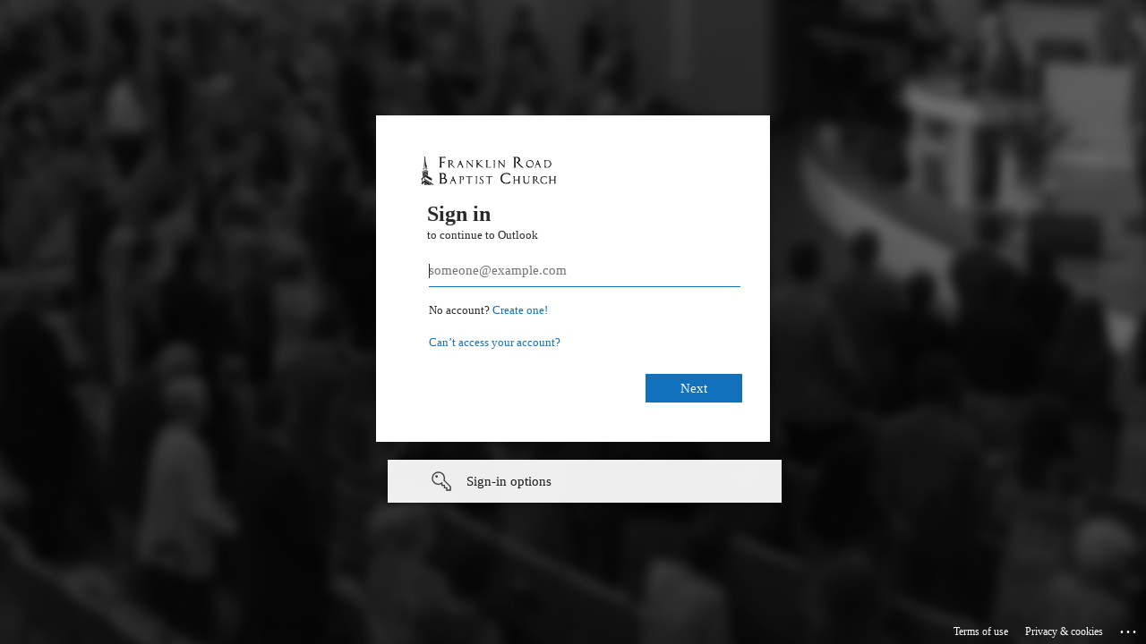

--- FILE ---
content_type: text/html; charset=utf-8
request_url: https://login.microsoftonline.com/common/oauth2/authorize?client_id=00000002-0000-0ff1-ce00-000000000000&redirect_uri=https%3a%2f%2foutlook.office365.com%2fowa%2f&resource=00000002-0000-0ff1-ce00-000000000000&response_mode=form_post&response_type=code+id_token&scope=openid&msafed=1&msaredir=1&client-request-id=898c410e-120e-cf00-fd5e-4c911ea4b3fe&protectedtoken=true&claims=%7b%22id_token%22%3a%7b%22xms_cc%22%3a%7b%22values%22%3a%5b%22CP1%22%5d%7d%7d%7d&domain_hint=frcsminutemen.com&nonce=638310023637349660.d4ca9809-11a1-4e5e-acef-cef4021bc534&state=DctLDoMwDADRpD1Luws42ASyQD2La4yEhEGiv-vXize7iSGEq7u4CJ4wFBwxA3RYcECqpUAzk3AdoaacOSfSXhOLLskRdPkpPVL099YeP24fp_Jm03LKy9b981bTvZHD7t95Ml63Pw&sso_reload=true
body_size: 16223
content:


<!-- Copyright (C) Microsoft Corporation. All rights reserved. -->
<!DOCTYPE html>
<html dir="ltr" class="" lang="en">
<head>
    <title>Sign in to Outlook</title>
    <meta http-equiv="Content-Type" content="text/html; charset=UTF-8">
    <meta http-equiv="X-UA-Compatible" content="IE=edge">
    <meta name="viewport" content="width=device-width, initial-scale=1.0, maximum-scale=2.0, user-scalable=yes">
    <meta http-equiv="Pragma" content="no-cache">
    <meta http-equiv="Expires" content="-1">
    <link rel="preconnect" href="https://aadcdn.msftauth.net" crossorigin>
<meta http-equiv="x-dns-prefetch-control" content="on">
<link rel="dns-prefetch" href="//aadcdn.msftauth.net">
<link rel="dns-prefetch" href="//aadcdn.msauth.net">

    <meta name="PageID" content="ConvergedSignIn" />
    <meta name="SiteID" content="" />
    <meta name="ReqLC" content="1033" />
    <meta name="LocLC" content="en-US" />


        <meta name="format-detection" content="telephone=no" />

    <noscript>
        <meta http-equiv="Refresh" content="0; URL=https://login.microsoftonline.com/jsdisabled" />
    </noscript>

    
    
<meta name="robots" content="none" />

<script type="text/javascript" nonce='qH5xk6U5xVLwRJNwmg9fSg'>//<![CDATA[
$Config={"fShowPersistentCookiesWarning":false,"urlMsaSignUp":"https://outlook.office365.com/owa/","urlMsaLogout":"https://login.live.com/logout.srf?iframed_by=https%3a%2f%2flogin.microsoftonline.com","urlOtherIdpForget":"https://login.live.com/forgetme.srf?iframed_by=https%3a%2f%2flogin.microsoftonline.com","showCantAccessAccountLink":true,"arrExternalTrustedRealmFederatedIdps":[{"IdpType":400,"IdpSignInUrl":"https://outlook.office365.com/owa/?idp_hint=github.com","DisplayName":"GitHub","Promoted":false}],"fEnableShowResendCode":true,"iShowResendCodeDelay":90000,"sSMSCtryPhoneData":"AF~Afghanistan~93!!!AX~Åland Islands~358!!!AL~Albania~355!!!DZ~Algeria~213!!!AS~American Samoa~1!!!AD~Andorra~376!!!AO~Angola~244!!!AI~Anguilla~1!!!AG~Antigua and Barbuda~1!!!AR~Argentina~54!!!AM~Armenia~374!!!AW~Aruba~297!!!AC~Ascension Island~247!!!AU~Australia~61!!!AT~Austria~43!!!AZ~Azerbaijan~994!!!BS~Bahamas~1!!!BH~Bahrain~973!!!BD~Bangladesh~880!!!BB~Barbados~1!!!BY~Belarus~375!!!BE~Belgium~32!!!BZ~Belize~501!!!BJ~Benin~229!!!BM~Bermuda~1!!!BT~Bhutan~975!!!BO~Bolivia~591!!!BQ~Bonaire~599!!!BA~Bosnia and Herzegovina~387!!!BW~Botswana~267!!!BR~Brazil~55!!!IO~British Indian Ocean Territory~246!!!VG~British Virgin Islands~1!!!BN~Brunei~673!!!BG~Bulgaria~359!!!BF~Burkina Faso~226!!!BI~Burundi~257!!!CV~Cabo Verde~238!!!KH~Cambodia~855!!!CM~Cameroon~237!!!CA~Canada~1!!!KY~Cayman Islands~1!!!CF~Central African Republic~236!!!TD~Chad~235!!!CL~Chile~56!!!CN~China~86!!!CX~Christmas Island~61!!!CC~Cocos (Keeling) Islands~61!!!CO~Colombia~57!!!KM~Comoros~269!!!CG~Congo~242!!!CD~Congo (DRC)~243!!!CK~Cook Islands~682!!!CR~Costa Rica~506!!!CI~Côte d\u0027Ivoire~225!!!HR~Croatia~385!!!CU~Cuba~53!!!CW~Curaçao~599!!!CY~Cyprus~357!!!CZ~Czechia~420!!!DK~Denmark~45!!!DJ~Djibouti~253!!!DM~Dominica~1!!!DO~Dominican Republic~1!!!EC~Ecuador~593!!!EG~Egypt~20!!!SV~El Salvador~503!!!GQ~Equatorial Guinea~240!!!ER~Eritrea~291!!!EE~Estonia~372!!!ET~Ethiopia~251!!!FK~Falkland Islands~500!!!FO~Faroe Islands~298!!!FJ~Fiji~679!!!FI~Finland~358!!!FR~France~33!!!GF~French Guiana~594!!!PF~French Polynesia~689!!!GA~Gabon~241!!!GM~Gambia~220!!!GE~Georgia~995!!!DE~Germany~49!!!GH~Ghana~233!!!GI~Gibraltar~350!!!GR~Greece~30!!!GL~Greenland~299!!!GD~Grenada~1!!!GP~Guadeloupe~590!!!GU~Guam~1!!!GT~Guatemala~502!!!GG~Guernsey~44!!!GN~Guinea~224!!!GW~Guinea-Bissau~245!!!GY~Guyana~592!!!HT~Haiti~509!!!HN~Honduras~504!!!HK~Hong Kong SAR~852!!!HU~Hungary~36!!!IS~Iceland~354!!!IN~India~91!!!ID~Indonesia~62!!!IR~Iran~98!!!IQ~Iraq~964!!!IE~Ireland~353!!!IM~Isle of Man~44!!!IL~Israel~972!!!IT~Italy~39!!!JM~Jamaica~1!!!JP~Japan~81!!!JE~Jersey~44!!!JO~Jordan~962!!!KZ~Kazakhstan~7!!!KE~Kenya~254!!!KI~Kiribati~686!!!KR~Korea~82!!!KW~Kuwait~965!!!KG~Kyrgyzstan~996!!!LA~Laos~856!!!LV~Latvia~371!!!LB~Lebanon~961!!!LS~Lesotho~266!!!LR~Liberia~231!!!LY~Libya~218!!!LI~Liechtenstein~423!!!LT~Lithuania~370!!!LU~Luxembourg~352!!!MO~Macao SAR~853!!!MG~Madagascar~261!!!MW~Malawi~265!!!MY~Malaysia~60!!!MV~Maldives~960!!!ML~Mali~223!!!MT~Malta~356!!!MH~Marshall Islands~692!!!MQ~Martinique~596!!!MR~Mauritania~222!!!MU~Mauritius~230!!!YT~Mayotte~262!!!MX~Mexico~52!!!FM~Micronesia~691!!!MD~Moldova~373!!!MC~Monaco~377!!!MN~Mongolia~976!!!ME~Montenegro~382!!!MS~Montserrat~1!!!MA~Morocco~212!!!MZ~Mozambique~258!!!MM~Myanmar~95!!!NA~Namibia~264!!!NR~Nauru~674!!!NP~Nepal~977!!!NL~Netherlands~31!!!NC~New Caledonia~687!!!NZ~New Zealand~64!!!NI~Nicaragua~505!!!NE~Niger~227!!!NG~Nigeria~234!!!NU~Niue~683!!!NF~Norfolk Island~672!!!KP~North Korea~850!!!MK~North Macedonia~389!!!MP~Northern Mariana Islands~1!!!NO~Norway~47!!!OM~Oman~968!!!PK~Pakistan~92!!!PW~Palau~680!!!PS~Palestinian Authority~970!!!PA~Panama~507!!!PG~Papua New Guinea~675!!!PY~Paraguay~595!!!PE~Peru~51!!!PH~Philippines~63!!!PL~Poland~48!!!PT~Portugal~351!!!PR~Puerto Rico~1!!!QA~Qatar~974!!!RE~Réunion~262!!!RO~Romania~40!!!RU~Russia~7!!!RW~Rwanda~250!!!BL~Saint Barthélemy~590!!!KN~Saint Kitts and Nevis~1!!!LC~Saint Lucia~1!!!MF~Saint Martin~590!!!PM~Saint Pierre and Miquelon~508!!!VC~Saint Vincent and the Grenadines~1!!!WS~Samoa~685!!!SM~San Marino~378!!!ST~São Tomé and Príncipe~239!!!SA~Saudi Arabia~966!!!SN~Senegal~221!!!RS~Serbia~381!!!SC~Seychelles~248!!!SL~Sierra Leone~232!!!SG~Singapore~65!!!SX~Sint Maarten~1!!!SK~Slovakia~421!!!SI~Slovenia~386!!!SB~Solomon Islands~677!!!SO~Somalia~252!!!ZA~South Africa~27!!!SS~South Sudan~211!!!ES~Spain~34!!!LK~Sri Lanka~94!!!SH~St Helena, Ascension, and Tristan da Cunha~290!!!SD~Sudan~249!!!SR~Suriname~597!!!SJ~Svalbard~47!!!SZ~Swaziland~268!!!SE~Sweden~46!!!CH~Switzerland~41!!!SY~Syria~963!!!TW~Taiwan~886!!!TJ~Tajikistan~992!!!TZ~Tanzania~255!!!TH~Thailand~66!!!TL~Timor-Leste~670!!!TG~Togo~228!!!TK~Tokelau~690!!!TO~Tonga~676!!!TT~Trinidad and Tobago~1!!!TA~Tristan da Cunha~290!!!TN~Tunisia~216!!!TR~Turkey~90!!!TM~Turkmenistan~993!!!TC~Turks and Caicos Islands~1!!!TV~Tuvalu~688!!!VI~U.S. Virgin Islands~1!!!UG~Uganda~256!!!UA~Ukraine~380!!!AE~United Arab Emirates~971!!!GB~United Kingdom~44!!!US~United States~1!!!UY~Uruguay~598!!!UZ~Uzbekistan~998!!!VU~Vanuatu~678!!!VA~Vatican City~39!!!VE~Venezuela~58!!!VN~Vietnam~84!!!WF~Wallis and Futuna~681!!!YE~Yemen~967!!!ZM~Zambia~260!!!ZW~Zimbabwe~263","fUseInlinePhoneNumber":true,"fDetectBrowserCapabilities":true,"fUseMinHeight":true,"fShouldSupportTargetCredentialForRecovery":true,"fAvoidNewOtcGenerationWhenAlreadySent":true,"fUseCertificateInterstitialView":true,"fIsPasskeySupportEnabled":true,"arrPromotedFedCredTypes":[],"fShowUserAlreadyExistErrorHandling":true,"fBlockOnAppleEmailClaimError":true,"fIsVerifiableCredentialsSupportEnabled":true,"iVerifiableCredentialPresentationPollingIntervalSeconds":0.5,"iVerifiableCredentialPresentationPollingTimeoutSeconds":300,"fIsQrPinEnabled":true,"fPasskeyAssertionRedirect":true,"fFixUrlExternalIdpFederation":true,"fEnableBackButtonBugFix":true,"fEnableTotalLossRecovery":true,"fUpdatePromotedCredTypesOrder":true,"fUseNewPromotedCredsComponent":true,"urlSessionState":"https://login.microsoftonline.com/common/DeviceCodeStatus","urlResetPassword":"https://passwordreset.microsoftonline.com/?ru=https%3a%2f%2flogin.microsoftonline.com%2fcommon%2freprocess%3fctx%[base64]\u0026mkt=en-US\u0026hosted=0\u0026device_platform=macOS","urlMsaResetPassword":"https://account.live.com/password/reset?wreply=https%3a%2f%2flogin.microsoftonline.com%2fcommon%2freprocess%3fctx%[base64]\u0026mkt=en-US\u0026cobrandid=deb3f74a-ed5b-4ef1-8d3c-92b85dd47352","fFixUrlResetPassword":true,"urlSignUp":"https://outlook.office365.com/owa/","urlGetCredentialType":"https://login.microsoftonline.com/common/GetCredentialType?mkt=en-US","urlGetRecoveryCredentialType":"https://login.microsoftonline.com/common/getrecoverycredentialtype?mkt=en-US","urlGetOneTimeCode":"https://login.microsoftonline.com/common/GetOneTimeCode","urlLogout":"https://login.microsoftonline.com/common/uxlogout","urlForget":"https://login.microsoftonline.com/forgetuser","urlDisambigRename":"https://go.microsoft.com/fwlink/p/?LinkID=733247","urlGoToAADError":"https://outlook.office365.com/owa/","urlCBPartnerPreload":"https://outlook.office365.com/owa/prefetch.aspx","urlDeviceFingerprinting":"","urlPIAEndAuth":"https://login.microsoftonline.com/common/PIA/EndAuth","urlStartTlr":"https://login.microsoftonline.com/common/tlr/start","fCBShowSignUp":true,"fKMSIEnabled":false,"iLoginMode":121,"fAllowPhoneSignIn":true,"fAllowPhoneInput":true,"fAllowSkypeNameLogin":true,"iMaxPollErrors":5,"iPollingTimeout":300,"srsSuccess":true,"fShowSwitchUser":true,"arrValErrs":["50058"],"sErrorCode":"50058","sWAMExtension":"ppnbnpeolgkicgegkbkbjmhlideopiji","sWAMChannel":"53ee284d-920a-4b59-9d30-a60315b26836","sErrTxt":"","sResetPasswordPrefillParam":"username","onPremPasswordValidationConfig":{"isUserRealmPrecheckEnabled":true},"fSwitchDisambig":true,"oUrlOtherIdpPostParams":{"error":"msa_auth","state":"DctLDoMwDADRpD1Luws42ASyQD2La4yEhEGiv-vXize7iSGEq7u4CJ4wFBwxA3RYcECqpUAzk3AdoaacOSfSXhOLLskRdPkpPVL099YeP24fp_Jm03LKy9b981bTvZHD7t95Ml63Pw"},"oSignUpPostParams":{"error":"msa_signup","state":"DctLDoMwDADRpD1Luws42ASyQD2La4yEhEGiv-vXize7iSGEq7u4CJ4wFBwxA3RYcECqpUAzk3AdoaacOSfSXhOLLskRdPkpPVL099YeP24fp_Jm03LKy9b981bTvZHD7t95Ml63Pw"},"oCancelPostParams":{"error":"access_denied","error_subcode":"cancel","state":"DctLDoMwDADRpD1Luws42ASyQD2La4yEhEGiv-vXize7iSGEq7u4CJ4wFBwxA3RYcECqpUAzk3AdoaacOSfSXhOLLskRdPkpPVL099YeP24fp_Jm03LKy9b981bTvZHD7t95Ml63Pw","canary":"SllapdZVqZBtn6xgn9jiblAVH80jYcZAlKB2Zo5LE20=1:1:CANARY:M1ND7Wq3HikwyLEQ7EUHeb1F8uN9xAGv2j6gSC5iDos="},"iRemoteNgcPollingType":2,"fUseNewNoPasswordTypes":true,"urlAadSignup":"https://signup.microsoft.com/signup?sku=teams_commercial_trial\u0026origin=ests\u0026culture=en-US","urlOidcDiscoveryEndpointFormat":"https://login.microsoftonline.com/{0}/.well-known/openid-configuration","urlTenantedEndpointFormat":"https://login.microsoftonline.com/{0}/oauth2/authorize?client_id=00000002-0000-0ff1-ce00-000000000000\u0026redirect_uri=https%3a%2f%2foutlook.office365.com%2fowa%2f\u0026resource=00000002-0000-0ff1-ce00-000000000000\u0026response_mode=form_post\u0026response_type=code+id_token\u0026scope=openid\u0026msafed=1\u0026msaredir=1\u0026client-request-id=898c410e-120e-cf00-fd5e-4c911ea4b3fe\u0026protectedtoken=true\u0026claims=%7b%22id_token%22%3a%7b%22xms_cc%22%3a%7b%22values%22%3a%5b%22CP1%22%5d%7d%7d%7d\u0026domain_hint=frcsminutemen.com\u0026nonce=638310023637349660.d4ca9809-11a1-4e5e-acef-cef4021bc534\u0026state=DctLDoMwDADRpD1Luws42ASyQD2La4yEhEGiv-vXize7iSGEq7u4CJ4wFBwxA3RYcECqpUAzk3AdoaacOSfSXhOLLskRdPkpPVL099YeP24fp_Jm03LKy9b981bTvZHD7t95Ml63Pw\u0026sso_reload=true\u0026allowbacktocommon=True","sCloudInstanceName":"microsoftonline.com","fShowSignInOptionsAsButton":true,"fUseNewPhoneSignInError":true,"fIsUpdatedAutocompleteEnabled":true,"fActivateFocusOnApprovalNumberRemoteNGC":true,"fIsPasskey":true,"fEnableDFPIntegration":true,"fEnableCenterFocusedApprovalNumber":true,"fShowPassKeyErrorUCP":true,"fFixPhoneDisambigSignupRedirect":true,"fEnableQrCodeA11YFixes":true,"fEnablePasskeyAwpError":true,"fEnableAuthenticatorTimeoutFix":true,"fEnablePasskeyAutofillUI":true,"sCrossDomainCanary":"[base64]","arrExcludedDisplayNames":["unknown"],"fFixShowRevealPassword":true,"fRemoveTLRFragment":true,"iMaxStackForKnockoutAsyncComponents":10000,"fShowButtons":true,"urlCdn":"https://aadcdn.msftauth.net/shared/1.0/","urlDefaultFavicon":"https://aadcdn.msftauth.net/shared/1.0/content/images/favicon_a_eupayfgghqiai7k9sol6lg2.ico","urlFooterTOU":"https://www.microsoft.com/en-US/servicesagreement/","urlFooterPrivacy":"https://privacy.microsoft.com/en-US/privacystatement","urlPost":"https://login.microsoftonline.com/common/login","urlPostAad":"https://login.microsoftonline.com/common/login","urlPostMsa":"https://login.live.com/ppsecure/partnerpost.srf?scope=openid+profile+email+offline_access\u0026response_type=code\u0026client_id=51483342-085c-4d86-bf88-cf50c7252078\u0026response_mode=form_post\u0026redirect_uri=https%3a%2f%2flogin.microsoftonline.com%2fcommon%2ffederation%2foauth2msa\u0026state=[base64]\u0026flow=fido\u0026estsfed=1\u0026uaid=898c410e120ecf00fd5e4c911ea4b3fe\u0026cobrandid=deb3f74a-ed5b-4ef1-8d3c-92b85dd47352\u0026fci=00000002-0000-0ff1-ce00-000000000000","urlRefresh":"https://login.microsoftonline.com/common/reprocess?ctx=[base64]","urlCancel":"https://outlook.office365.com/owa/","urlResume":"https://login.microsoftonline.com/common/resume?ctx=[base64]","iPawnIcon":0,"iPollingInterval":1,"sPOST_Username":"","fEnableNumberMatching":true,"sFT":"[base64]","sFTName":"flowToken","sSessionIdentifierName":"code","sCtx":"[base64]","iProductIcon":-1,"fEnableOneDSClientTelemetry":true,"staticTenantBranding":[{"Locale":0,"BannerLogo":"https://aadcdn.msftauthimages.net/dbd5a2dd-mu7kg-hobbsejp21oszsyct0uvnsufe5b43yppppi3o/logintenantbranding/0/bannerlogo?ts=636227744492435114","TileLogo":"https://aadcdn.msftauthimages.net/dbd5a2dd-mu7kg-hobbsejp21oszsyct0uvnsufe5b43yppppi3o/logintenantbranding/0/tilelogo?ts=636227744524885252","TileDarkLogo":"https://aadcdn.msftauthimages.net/dbd5a2dd-mu7kg-hobbsejp21oszsyct0uvnsufe5b43yppppi3o/logintenantbranding/0/squarelogodark?ts=636227744534881899","Illustration":"https://aadcdn.msftauthimages.net/dbd5a2dd-mu7kg-hobbsejp21oszsyct0uvnsufe5b43yppppi3o/logintenantbranding/0/illustration?ts=636227744472312929","UserIdLabel":"someone@example.com","KeepMeSignedInDisabled":false,"UseTransparentLightBox":false}],"oAppCobranding":{"backgroundImageIndex":80,"backgroundColor":"","friendlyAppName":"Outlook","signinTitle":"","signinDescription":""},"iBackgroundImage":4,"arrSessions":[],"fApplicationInsightsEnabled":false,"iApplicationInsightsEnabledPercentage":0,"urlSetDebugMode":"https://login.microsoftonline.com/common/debugmode","fEnableCssAnimation":true,"fDisableAnimationIfAnimationEndUnsupported":true,"fAllowGrayOutLightBox":true,"fUseMsaSessionState":true,"fIsRemoteNGCSupported":true,"desktopSsoConfig":{"isEdgeAnaheimAllowed":true,"iwaEndpointUrlFormat":"https://autologon.microsoftazuread-sso.com/{0}/winauth/sso?client-request-id=898c410e-120e-cf00-fd5e-4c911ea4b3fe","iwaSsoProbeUrlFormat":"https://autologon.microsoftazuread-sso.com/{0}/winauth/ssoprobe?client-request-id=898c410e-120e-cf00-fd5e-4c911ea4b3fe","iwaIFrameUrlFormat":"https://autologon.microsoftazuread-sso.com/{0}/winauth/iframe?client-request-id=898c410e-120e-cf00-fd5e-4c911ea4b3fe\u0026isAdalRequest=False","iwaRequestTimeoutInMs":10000,"hintedDomainName":"frcsminutemen.com","startDesktopSsoOnPageLoad":true,"progressAnimationTimeout":10000,"isEdgeAllowed":false,"minDssoEdgeVersion":"17","isSafariAllowed":true,"redirectUri":"https://outlook.office365.com/owa/","redirectDssoErrorPostParams":{"error":"interaction_required","error_description":"Seamless single sign on failed for the user. This can happen if the user is unable to access on premises AD or intranet zone is not configured correctly Trace ID: 2206bb09-136c-4d0c-87fb-40511f280b00 Correlation ID: 898c410e-120e-cf00-fd5e-4c911ea4b3fe Timestamp: 2026-01-20 22:10:24Z","state":"DctLDoMwDADRpD1Luws42ASyQD2La4yEhEGiv-vXize7iSGEq7u4CJ4wFBwxA3RYcECqpUAzk3AdoaacOSfSXhOLLskRdPkpPVL099YeP24fp_Jm03LKy9b981bTvZHD7t95Ml63Pw","canary":"SllapdZVqZBtn6xgn9jiblAVH80jYcZAlKB2Zo5LE20=1:1:CANARY:M1ND7Wq3HikwyLEQ7EUHeb1F8uN9xAGv2j6gSC5iDos="},"isIEAllowedForSsoProbe":true,"edgeRedirectUri":"https://autologon.microsoftazuread-sso.com/common/winauth/sso/edgeredirect?client-request-id=898c410e-120e-cf00-fd5e-4c911ea4b3fe\u0026origin=login.microsoftonline.com\u0026is_redirected=1","isFlowTokenPassedInEdge":true},"urlLogin":"https://login.microsoftonline.com/common/reprocess?ctx=[base64]","urlDssoStatus":"https://login.microsoftonline.com/common/instrumentation/dssostatus","iSessionPullType":2,"fUseSameSite":true,"iAllowedIdentities":2,"isGlobalTenant":true,"uiflavor":1001,"urlFidoHelp":"https://go.microsoft.com/fwlink/?linkid=2013738","fShouldPlatformKeyBeSuppressed":true,"urlFidoLogin":"https://login.microsoft.com/common/fido/get?uiflavor=Web\u0026cobrandid=deb3f74a-ed5b-4ef1-8d3c-92b85dd47352","fIsFidoSupported":true,"fLoadStringCustomizationPromises":true,"fUseAlternateTextForSwitchToCredPickerLink":true,"fOfflineAccountVisible":false,"fEnableUserStateFix":true,"fAccessPassSupported":true,"fShowAccessPassPeek":true,"fUpdateSessionPollingLogic":true,"fEnableShowPickerCredObservable":true,"fFetchSessionsSkipDsso":true,"fIsCiamUserFlowUxNewLogicEnabled":true,"fUseNonMicrosoftDefaultBrandingForCiam":true,"sCompanyDisplayName":"Microsoft Services","fRemoveCustomCss":true,"fFixUICrashForApiRequestHandler":true,"fShowUpdatedKoreanPrivacyFooter":true,"fUsePostCssHotfix":true,"fFixUserFlowBranding":true,"fIsQrCodePinSupported":true,"fEnablePasskeyNullFix":true,"fEnableRefreshCookiesFix":true,"fUseNativeBridgeEdgeApi":true,"fEnableWebNativeBridgeInterstitialUx":true,"fEnableWindowParentingFix":true,"fEnableNativeBridgeErrors":true,"urlAcmaServerPath":"https://login.microsoftonline.com","sTenantId":"common","sMkt":"en-US","fIsDesktop":true,"fUpdateConfigInit":true,"fLogDisallowedCssProperties":true,"fDisallowExternalFonts":true,"sFidoChallenge":"O.eyJ0eXAiOiJKV1QiLCJhbGciOiJSUzI1NiIsIng1dCI6IlBjWDk4R1g0MjBUMVg2c0JEa3poUW1xZ3dNVSJ9.eyJhdWQiOiJ1cm46bWljcm9zb2Z0OmZpZG86Y2hhbGxlbmdlIiwiaXNzIjoiaHR0cHM6Ly9sb2dpbi5taWNyb3NvZnQuY29tIiwiaWF0IjoxNzY4OTQ3MDI0LCJuYmYiOjE3Njg5NDcwMjQsImV4cCI6MTc2ODk0NzMyNH0.[base64]","scid":1013,"hpgact":1800,"hpgid":1104,"pgid":"ConvergedSignIn","apiCanary":"[base64]","canary":"SllapdZVqZBtn6xgn9jiblAVH80jYcZAlKB2Zo5LE20=1:1:CANARY:M1ND7Wq3HikwyLEQ7EUHeb1F8uN9xAGv2j6gSC5iDos=","sCanaryTokenName":"canary","fSkipRenderingNewCanaryToken":false,"fEnableNewCsrfProtection":true,"correlationId":"898c410e-120e-cf00-fd5e-4c911ea4b3fe","sessionId":"2206bb09-136c-4d0c-87fb-40511f280b00","sRingId":"R1","locale":{"mkt":"en-US","lcid":1033},"slMaxRetry":2,"slReportFailure":true,"strings":{"desktopsso":{"authenticatingmessage":"Trying to sign you in"}},"enums":{"ClientMetricsModes":{"None":0,"SubmitOnPost":1,"SubmitOnRedirect":2,"InstrumentPlt":4}},"urls":{"instr":{"pageload":"https://login.microsoftonline.com/common/instrumentation/reportpageload","dssostatus":"https://login.microsoftonline.com/common/instrumentation/dssostatus"}},"browser":{"ltr":1,"Chrome":1,"_Mac":1,"_M131":1,"_D0":1,"Full":1,"RE_WebKit":1,"b":{"name":"Chrome","major":131,"minor":0},"os":{"name":"OSX","version":"10.15.7"},"V":"131.0"},"watson":{"url":"/common/handlers/watson","bundle":"https://aadcdn.msftauth.net/ests/2.1/content/cdnbundles/watson.min_q5ptmu8aniymd4ftuqdkda2.js","sbundle":"https://aadcdn.msftauth.net/ests/2.1/content/cdnbundles/watsonsupportwithjquery.3.5.min_dc940oomzau4rsu8qesnvg2.js","fbundle":"https://aadcdn.msftauth.net/ests/2.1/content/cdnbundles/frameworksupport.min_oadrnc13magb009k4d20lg2.js","resetErrorPeriod":5,"maxCorsErrors":-1,"maxInjectErrors":5,"maxErrors":10,"maxTotalErrors":3,"expSrcs":["https://login.microsoftonline.com","https://aadcdn.msauth.net/","https://aadcdn.msftauth.net/",".login.microsoftonline.com"],"envErrorRedirect":true,"envErrorUrl":"/common/handlers/enverror"},"loader":{"cdnRoots":["https://aadcdn.msauth.net/","https://aadcdn.msftauth.net/"],"logByThrowing":true,"tenantBrandingCdnRoots":["aadcdn.msauthimages.net","aadcdn.msftauthimages.net"]},"serverDetails":{"slc":"ProdSlices","dc":"WUS3","ri":"PH3XXXX","ver":{"v":[2,1,23228,7]},"rt":"2026-01-20T22:10:24","et":32},"clientEvents":{"enabled":true,"telemetryEnabled":true,"useOneDSEventApi":true,"flush":60000,"autoPost":true,"autoPostDelay":1000,"minEvents":1,"maxEvents":1,"pltDelay":500,"appInsightsConfig":{"instrumentationKey":"69adc3c768bd4dc08c19416121249fcc-66f1668a-797b-4249-95e3-6c6651768c28-7293","webAnalyticsConfiguration":{"autoCapture":{"jsError":true}}},"defaultEventName":"IDUX_ESTSClientTelemetryEvent_WebWatson","serviceID":3,"endpointUrl":""},"fApplyAsciiRegexOnInput":true,"country":"US","fBreakBrandingSigninString":true,"bsso":{"states":{"START":"start","INPROGRESS":"in-progress","END":"end","END_SSO":"end-sso","END_USERS":"end-users"},"nonce":"AwABEgEAAAADAOz_BQD0_0KehNoH6bi8TdWATCNvVMOD8ja56mt4fhDeueFiPjpbVxU8clBrtTjJxwOlBskotZufny1y6vN9c74-0cPJlr8gAA","overallTimeoutMs":4000,"telemetry":{"type":"ChromeSsoTelemetry","nonce":"AwABDwEAAAADAOz_BQD0_6W_ncpCEsu6JC0yAsKjWZlbaK7FkkJewM0Xt_fkxs9qwH1QZvHMmC2VsnmmSTF0R6R5y1hQAuyqtpeGCLoctfMkcpELkOTdUDdxIrvHxLoeIAA","reportStates":[]},"redirectEndStates":["end"],"cookieNames":{"aadSso":"AADSSO","winSso":"ESTSSSO","ssoTiles":"ESTSSSOTILES","ssoPulled":"SSOCOOKIEPULLED","userList":"ESTSUSERLIST"},"type":"chrome","reason":"Pull suppressed because it was already attempted and the current URL was reloaded."},"urlNoCookies":"https://login.microsoftonline.com/cookiesdisabled","fTrimChromeBssoUrl":true,"inlineMode":5,"fShowCopyDebugDetailsLink":true,"fTenantBrandingCdnAddEventHandlers":true,"fAddTryCatchForIFrameRedirects":true};
//]]></script> 
<script type="text/javascript" nonce='qH5xk6U5xVLwRJNwmg9fSg'>//<![CDATA[
!function(){var e=window,r=e.$Debug=e.$Debug||{},t=e.$Config||{};if(!r.appendLog){var n=[],o=0;r.appendLog=function(e){var r=t.maxDebugLog||25,i=(new Date).toUTCString()+":"+e;n.push(o+":"+i),n.length>r&&n.shift(),o++},r.getLogs=function(){return n}}}(),function(){function e(e,r){function t(i){var a=e[i];if(i<n-1){return void(o.r[a]?t(i+1):o.when(a,function(){t(i+1)}))}r(a)}var n=e.length;t(0)}function r(e,r,i){function a(){var e=!!s.method,o=e?s.method:i[0],a=s.extraArgs||[],u=n.$WebWatson;try{
var c=t(i,!e);if(a&&a.length>0){for(var d=a.length,l=0;l<d;l++){c.push(a[l])}}o.apply(r,c)}catch(e){return void(u&&u.submitFromException&&u.submitFromException(e))}}var s=o.r&&o.r[e];return r=r||this,s&&(s.skipTimeout?a():n.setTimeout(a,0)),s}function t(e,r){return Array.prototype.slice.call(e,r?1:0)}var n=window;n.$Do||(n.$Do={"q":[],"r":[],"removeItems":[],"lock":0,"o":[]});var o=n.$Do;o.when=function(t,n){function i(e){r(e,a,s)||o.q.push({"id":e,"c":a,"a":s})}var a=0,s=[],u=1;"function"==typeof n||(a=n,
u=2);for(var c=u;c<arguments.length;c++){s.push(arguments[c])}t instanceof Array?e(t,i):i(t)},o.register=function(e,t,n){if(!o.r[e]){o.o.push(e);var i={};if(t&&(i.method=t),n&&(i.skipTimeout=n),arguments&&arguments.length>3){i.extraArgs=[];for(var a=3;a<arguments.length;a++){i.extraArgs.push(arguments[a])}}o.r[e]=i,o.lock++;try{for(var s=0;s<o.q.length;s++){var u=o.q[s];u.id==e&&r(e,u.c,u.a)&&o.removeItems.push(u)}}catch(e){throw e}finally{if(0===--o.lock){for(var c=0;c<o.removeItems.length;c++){
for(var d=o.removeItems[c],l=0;l<o.q.length;l++){if(o.q[l]===d){o.q.splice(l,1);break}}}o.removeItems=[]}}}},o.unregister=function(e){o.r[e]&&delete o.r[e]}}(),function(e,r){function t(){if(!a){if(!r.body){return void setTimeout(t)}a=!0,e.$Do.register("doc.ready",0,!0)}}function n(){if(!s){if(!r.body){return void setTimeout(n)}t(),s=!0,e.$Do.register("doc.load",0,!0),i()}}function o(e){(r.addEventListener||"load"===e.type||"complete"===r.readyState)&&t()}function i(){
r.addEventListener?(r.removeEventListener("DOMContentLoaded",o,!1),e.removeEventListener("load",n,!1)):r.attachEvent&&(r.detachEvent("onreadystatechange",o),e.detachEvent("onload",n))}var a=!1,s=!1;if("complete"===r.readyState){return void setTimeout(n)}!function(){r.addEventListener?(r.addEventListener("DOMContentLoaded",o,!1),e.addEventListener("load",n,!1)):r.attachEvent&&(r.attachEvent("onreadystatechange",o),e.attachEvent("onload",n))}()}(window,document),function(){function e(){
return f.$Config||f.ServerData||{}}function r(e,r){var t=f.$Debug;t&&t.appendLog&&(r&&(e+=" '"+(r.src||r.href||"")+"'",e+=", id:"+(r.id||""),e+=", async:"+(r.async||""),e+=", defer:"+(r.defer||"")),t.appendLog(e))}function t(){var e=f.$B;if(void 0===d){if(e){d=e.IE}else{var r=f.navigator.userAgent;d=-1!==r.indexOf("MSIE ")||-1!==r.indexOf("Trident/")}}return d}function n(){var e=f.$B;if(void 0===l){if(e){l=e.RE_Edge}else{var r=f.navigator.userAgent;l=-1!==r.indexOf("Edge")}}return l}function o(e){
var r=e.indexOf("?"),t=r>-1?r:e.length,n=e.lastIndexOf(".",t);return e.substring(n,n+v.length).toLowerCase()===v}function i(){var r=e();return(r.loader||{}).slReportFailure||r.slReportFailure||!1}function a(){return(e().loader||{}).redirectToErrorPageOnLoadFailure||!1}function s(){return(e().loader||{}).logByThrowing||!1}function u(e){if(!t()&&!n()){return!1}var r=e.src||e.href||"";if(!r){return!0}if(o(r)){var i,a,s;try{i=e.sheet,a=i&&i.cssRules,s=!1}catch(e){s=!0}if(i&&!a&&s){return!0}
if(i&&a&&0===a.length){return!0}}return!1}function c(){function t(e){g.getElementsByTagName("head")[0].appendChild(e)}function n(e,r,t,n){var u=null;return u=o(e)?i(e):"script"===n.toLowerCase()?a(e):s(e,n),r&&(u.id=r),"function"==typeof u.setAttribute&&(u.setAttribute("crossorigin","anonymous"),t&&"string"==typeof t&&u.setAttribute("integrity",t)),u}function i(e){var r=g.createElement("link");return r.rel="stylesheet",r.type="text/css",r.href=e,r}function a(e){
var r=g.createElement("script"),t=g.querySelector("script[nonce]");if(r.type="text/javascript",r.src=e,r.defer=!1,r.async=!1,t){var n=t.nonce||t.getAttribute("nonce");r.setAttribute("nonce",n)}return r}function s(e,r){var t=g.createElement(r);return t.src=e,t}function d(e,r){if(e&&e.length>0&&r){for(var t=0;t<e.length;t++){if(-1!==r.indexOf(e[t])){return!0}}}return!1}function l(r){if(e().fTenantBrandingCdnAddEventHandlers){var t=d(E,r)?E:b;if(!(t&&t.length>1)){return r}for(var n=0;n<t.length;n++){
if(-1!==r.indexOf(t[n])){var o=t[n+1<t.length?n+1:0],i=r.substring(t[n].length);return"https://"!==t[n].substring(0,"https://".length)&&(o="https://"+o,i=i.substring("https://".length)),o+i}}return r}if(!(b&&b.length>1)){return r}for(var a=0;a<b.length;a++){if(0===r.indexOf(b[a])){return b[a+1<b.length?a+1:0]+r.substring(b[a].length)}}return r}function f(e,t,n,o){if(r("[$Loader]: "+(L.failMessage||"Failed"),o),w[e].retry<y){return w[e].retry++,h(e,t,n),void c._ReportFailure(w[e].retry,w[e].srcPath)}n&&n()}
function v(e,t,n,o){if(u(o)){return f(e,t,n,o)}r("[$Loader]: "+(L.successMessage||"Loaded"),o),h(e+1,t,n);var i=w[e].onSuccess;"function"==typeof i&&i(w[e].srcPath)}function h(e,o,i){if(e<w.length){var a=w[e];if(!a||!a.srcPath){return void h(e+1,o,i)}a.retry>0&&(a.srcPath=l(a.srcPath),a.origId||(a.origId=a.id),a.id=a.origId+"_Retry_"+a.retry);var s=n(a.srcPath,a.id,a.integrity,a.tagName);s.onload=function(){v(e,o,i,s)},s.onerror=function(){f(e,o,i,s)},s.onreadystatechange=function(){
"loaded"===s.readyState?setTimeout(function(){v(e,o,i,s)},500):"complete"===s.readyState&&v(e,o,i,s)},t(s),r("[$Loader]: Loading '"+(a.srcPath||"")+"', id:"+(a.id||""))}else{o&&o()}}var p=e(),y=p.slMaxRetry||2,m=p.loader||{},b=m.cdnRoots||[],E=m.tenantBrandingCdnRoots||[],L=this,w=[];L.retryOnError=!0,L.successMessage="Loaded",L.failMessage="Error",L.Add=function(e,r,t,n,o,i){e&&w.push({"srcPath":e,"id":r,"retry":n||0,"integrity":t,"tagName":o||"script","onSuccess":i})},L.AddForReload=function(e,r){
var t=e.src||e.href||"";L.Add(t,"AddForReload",e.integrity,1,e.tagName,r)},L.AddIf=function(e,r,t){e&&L.Add(r,t)},L.Load=function(e,r){h(0,e,r)}}var d,l,f=window,g=f.document,v=".css";c.On=function(e,r,t){if(!e){throw"The target element must be provided and cannot be null."}r?c.OnError(e,t):c.OnSuccess(e,t)},c.OnSuccess=function(e,t){if(!e){throw"The target element must be provided and cannot be null."}if(u(e)){return c.OnError(e,t)}var n=e.src||e.href||"",o=i(),s=a();r("[$Loader]: Loaded",e);var d=new c
;d.failMessage="Reload Failed",d.successMessage="Reload Success",d.Load(null,function(){if(o){throw"Unexpected state. ResourceLoader.Load() failed despite initial load success. ['"+n+"']"}s&&(document.location.href="/error.aspx?err=504")})},c.OnError=function(e,t){var n=e.src||e.href||"",o=i(),s=a();if(!e){throw"The target element must be provided and cannot be null."}r("[$Loader]: Failed",e);var u=new c;u.failMessage="Reload Failed",u.successMessage="Reload Success",u.AddForReload(e,t),
u.Load(null,function(){if(o){throw"Failed to load external resource ['"+n+"']"}s&&(document.location.href="/error.aspx?err=504")}),c._ReportFailure(0,n)},c._ReportFailure=function(e,r){if(s()&&!t()){throw"[Retry "+e+"] Failed to load external resource ['"+r+"'], reloading from fallback CDN endpoint"}},f.$Loader=c}(),function(){function e(){if(!E){var e=new h.$Loader;e.AddIf(!h.jQuery,y.sbundle,"WebWatson_DemandSupport"),y.sbundle=null,delete y.sbundle,e.AddIf(!h.$Api,y.fbundle,"WebWatson_DemandFramework"),
y.fbundle=null,delete y.fbundle,e.Add(y.bundle,"WebWatson_DemandLoaded"),e.Load(r,t),E=!0}}function r(){if(h.$WebWatson){if(h.$WebWatson.isProxy){return void t()}m.when("$WebWatson.full",function(){for(;b.length>0;){var e=b.shift();e&&h.$WebWatson[e.cmdName].apply(h.$WebWatson,e.args)}})}}function t(){if(!h.$WebWatson||h.$WebWatson.isProxy){if(!L&&JSON){try{var e=new XMLHttpRequest;e.open("POST",y.url),e.setRequestHeader("Accept","application/json"),
e.setRequestHeader("Content-Type","application/json; charset=UTF-8"),e.setRequestHeader("canary",p.apiCanary),e.setRequestHeader("client-request-id",p.correlationId),e.setRequestHeader("hpgid",p.hpgid||0),e.setRequestHeader("hpgact",p.hpgact||0);for(var r=-1,t=0;t<b.length;t++){if("submit"===b[t].cmdName){r=t;break}}var o=b[r]?b[r].args||[]:[],i={"sr":y.sr,"ec":"Failed to load external resource [Core Watson files]","wec":55,"idx":1,"pn":p.pgid||"","sc":p.scid||0,"hpg":p.hpgid||0,
"msg":"Failed to load external resource [Core Watson files]","url":o[1]||"","ln":0,"ad":0,"an":!1,"cs":"","sd":p.serverDetails,"ls":null,"diag":v(y)};e.send(JSON.stringify(i))}catch(e){}L=!0}y.loadErrorUrl&&window.location.assign(y.loadErrorUrl)}n()}function n(){b=[],h.$WebWatson=null}function o(r){return function(){var t=arguments;b.push({"cmdName":r,"args":t}),e()}}function i(){var e=["foundException","resetException","submit"],r=this;r.isProxy=!0;for(var t=e.length,n=0;n<t;n++){var i=e[n];i&&(r[i]=o(i))}
}function a(e,r,t,n,o,i,a){var s=h.event;return i||(i=l(o||s,a?a+2:2)),h.$Debug&&h.$Debug.appendLog&&h.$Debug.appendLog("[WebWatson]:"+(e||"")+" in "+(r||"")+" @ "+(t||"??")),$.submit(e,r,t,n,o||s,i,a)}function s(e,r){return{"signature":e,"args":r,"toString":function(){return this.signature}}}function u(e){for(var r=[],t=e.split("\n"),n=0;n<t.length;n++){r.push(s(t[n],[]))}return r}function c(e){for(var r=[],t=e.split("\n"),n=0;n<t.length;n++){var o=s(t[n],[]);t[n+1]&&(o.signature+="@"+t[n+1],n++),r.push(o)
}return r}function d(e){if(!e){return null}try{if(e.stack){return u(e.stack)}if(e.error){if(e.error.stack){return u(e.error.stack)}}else if(window.opera&&e.message){return c(e.message)}}catch(e){}return null}function l(e,r){var t=[];try{for(var n=arguments.callee;r>0;){n=n?n.caller:n,r--}for(var o=0;n&&o<w;){var i="InvalidMethod()";try{i=n.toString()}catch(e){}var a=[],u=n.args||n.arguments;if(u){for(var c=0;c<u.length;c++){a[c]=u[c]}}t.push(s(i,a)),n=n.caller,o++}}catch(e){t.push(s(e.toString(),[]))}
var l=d(e);return l&&(t.push(s("--- Error Event Stack -----------------",[])),t=t.concat(l)),t}function f(e){if(e){try{var r=/function (.{1,})\(/,t=r.exec(e.constructor.toString());return t&&t.length>1?t[1]:""}catch(e){}}return""}function g(e){if(e){try{if("string"!=typeof e&&JSON&&JSON.stringify){var r=f(e),t=JSON.stringify(e);return t&&"{}"!==t||(e.error&&(e=e.error,r=f(e)),(t=JSON.stringify(e))&&"{}"!==t||(t=e.toString())),r+":"+t}}catch(e){}}return""+(e||"")}function v(e){var r=[];try{
if(jQuery?(r.push("jQuery v:"+jQuery().jquery),jQuery.easing?r.push("jQuery.easing:"+JSON.stringify(jQuery.easing)):r.push("jQuery.easing is not defined")):r.push("jQuery is not defined"),e&&e.expectedVersion&&r.push("Expected jQuery v:"+e.expectedVersion),m){var t,n="";for(t=0;t<m.o.length;t++){n+=m.o[t]+";"}for(r.push("$Do.o["+n+"]"),n="",t=0;t<m.q.length;t++){n+=m.q[t].id+";"}r.push("$Do.q["+n+"]")}if(h.$Debug&&h.$Debug.getLogs){var o=h.$Debug.getLogs();o&&o.length>0&&(r=r.concat(o))}if(b){
for(var i=0;i<b.length;i++){var a=b[i];if(a&&"submit"===a.cmdName){try{if(JSON&&JSON.stringify){var s=JSON.stringify(a);s&&r.push(s)}}catch(e){r.push(g(e))}}}}}catch(e){r.push(g(e))}return r}var h=window,p=h.$Config||{},y=p.watson,m=h.$Do;if(!h.$WebWatson&&y){var b=[],E=!1,L=!1,w=10,$=h.$WebWatson=new i;$.CB={},$._orgErrorHandler=h.onerror,h.onerror=a,$.errorHooked=!0,m.when("jQuery.version",function(e){y.expectedVersion=e}),m.register("$WebWatson")}}(),function(){function e(e,r){
for(var t=r.split("."),n=t.length,o=0;o<n&&null!==e&&void 0!==e;){e=e[t[o++]]}return e}function r(r){var t=null;return null===u&&(u=e(i,"Constants")),null!==u&&r&&(t=e(u,r)),null===t||void 0===t?"":t.toString()}function t(t){var n=null;return null===a&&(a=e(i,"$Config.strings")),null!==a&&t&&(n=e(a,t.toLowerCase())),null!==n&&void 0!==n||(n=r(t)),null===n||void 0===n?"":n.toString()}function n(e,r){var n=null;return e&&r&&r[e]&&(n=t("errors."+r[e])),n||(n=t("errors."+e)),n||(n=t("errors."+c)),n||(n=t(c)),n}
function o(t){var n=null;return null===s&&(s=e(i,"$Config.urls")),null!==s&&t&&(n=e(s,t.toLowerCase())),null!==n&&void 0!==n||(n=r(t)),null===n||void 0===n?"":n.toString()}var i=window,a=null,s=null,u=null,c="GENERIC_ERROR";i.GetString=t,i.GetErrorString=n,i.GetUrl=o}(),function(){var e=window,r=e.$Config||{};e.$B=r.browser||{}}(),function(){function e(e,r,t){e&&e.addEventListener?e.addEventListener(r,t):e&&e.attachEvent&&e.attachEvent("on"+r,t)}function r(r,t){e(document.getElementById(r),"click",t)}
function t(r,t){var n=document.getElementsByName(r);n&&n.length>0&&e(n[0],"click",t)}var n=window;n.AddListener=e,n.ClickEventListenerById=r,n.ClickEventListenerByName=t}();
//]]></script> 
<script type="text/javascript" nonce='qH5xk6U5xVLwRJNwmg9fSg'>//<![CDATA[
!function(t,e){!function(){var n=e.getElementsByTagName("head")[0];n&&n.addEventListener&&(n.addEventListener("error",function(e){null!==e.target&&"cdn"===e.target.getAttribute("data-loader")&&t.$Loader.OnError(e.target)},!0),n.addEventListener("load",function(e){null!==e.target&&"cdn"===e.target.getAttribute("data-loader")&&t.$Loader.OnSuccess(e.target)},!0))}()}(window,document);
//]]></script>

    
        <link rel="prefetch" href="https://login.live.com/Me.htm?v=3" />
                <link rel="shortcut icon" href="https://aadcdn.msftauth.net/shared/1.0/content/images/favicon_a_eupayfgghqiai7k9sol6lg2.ico" />

    <script type="text/javascript" nonce='qH5xk6U5xVLwRJNwmg9fSg'>
        ServerData = $Config;
    </script>


    
    <link data-loader="cdn" crossorigin="anonymous" href="https://aadcdn.msftauth.net/ests/2.1/content/cdnbundles/converged.v2.login.min_kptqschdvwnh6yq41ngsjw2.css" rel="stylesheet" />


    <script data-loader="cdn" crossorigin="anonymous" src="https://aadcdn.msftauth.net/shared/1.0/content/js/ConvergedLogin_PCore_C88rKoE1oraNBB-c_EhLeQ2.js" integrity='sha384-IbE2GVy5GWS2oEmbsbb5PXGR0S7nWsAeOnB8QYTKuLdXRtg7ACxA3Ors+q4OByXV' nonce='qH5xk6U5xVLwRJNwmg9fSg'></script>

    <script data-loader="cdn" crossorigin="anonymous" src="https://aadcdn.msftauth.net/ests/2.1/content/cdnbundles/ux.converged.login.strings-en.min_n-1yvkydphzxlpdwnalgjg2.js" nonce='qH5xk6U5xVLwRJNwmg9fSg'></script>



</head>

<body data-bind="defineGlobals: ServerData, bodyCssClass" class="cb" style="display: none">
    <script type="text/javascript" nonce='qH5xk6U5xVLwRJNwmg9fSg'>//<![CDATA[
!function(){var e=window,s=e.document,i=e.$Config||{};if(e.self===e.top){s&&s.body&&(s.body.style.display="block")}else if(!i.allowFrame){var o,t,r,f,n,d;if(i.fAddTryCatchForIFrameRedirects){try{o=e.self.location.href,t=o.indexOf("#"),r=-1!==t,f=o.indexOf("?"),n=r?t:o.length,d=-1===f||r&&f>t?"?":"&",o=o.substr(0,n)+d+"iframe-request-id="+i.sessionId+o.substr(n),e.top.location=o}catch(e){}}else{o=e.self.location.href,t=o.indexOf("#"),r=-1!==t,f=o.indexOf("?"),n=r?t:o.length,d=-1===f||r&&f>t?"?":"&",
o=o.substr(0,n)+d+"iframe-request-id="+i.sessionId+o.substr(n),e.top.location=o}}}();
//]]></script>
    
</body>
</html>